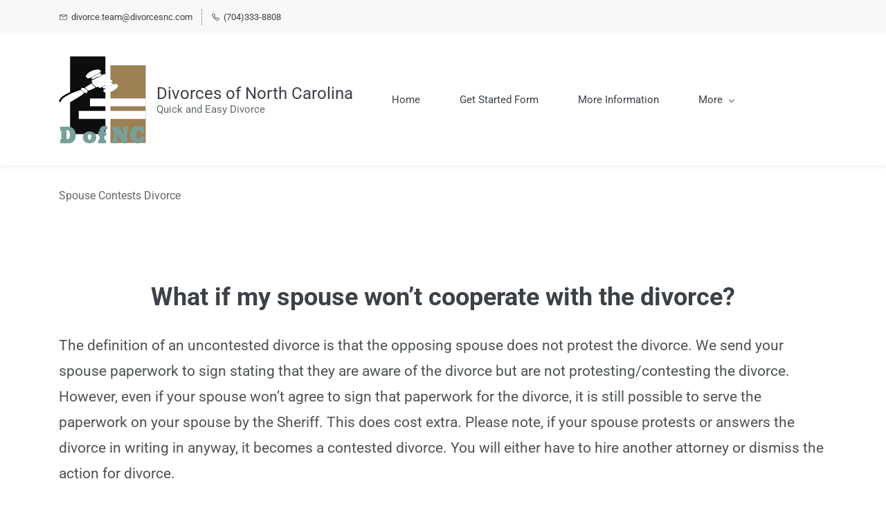

--- FILE ---
content_type: text/html;charset=UTF-8
request_url: https://www.divorcesnc.com/spouse-contests-divorce
body_size: 6192
content:
<!doctype html><html lang="en-US" dir="ltr" data-nojs><head><title>What if my spouse won’t cooperate with the divorce?</title><meta name="viewport" content="width=device-width, initial-scale=1.0, shrink-to-fit=no"><meta http-equiv="Content-Type" content="text/html; charset=utf-8"/><meta name="generator" content="Zoho Sites 2.0, https://zoho.com/sites"/><link rel="icon" href="/favicon.png"/><link rel="canonical" href="https://www.divorcesnc.com/spouse-contests-divorce"/><meta name="twitter:card" content="summary"><meta name="twitter:url" content="https://www.divorcesnc.com/spouse-contests-divorce"><meta name="twitter:title" content="What if my spouse won’t cooperate with the divorce?"><meta property="og:type" content="website"><meta property="og:url" content="https://www.divorcesnc.com/spouse-contests-divorce"><meta property="og:title" content="What if my spouse won’t cooperate with the divorce?"><link href="https://www.divorcesnc.com/spouse-contests-divorce" rel="alternate" hreflang="x-default"><link href="/css/zsite-core.css" rel="preload" type="text/css" as="style"><link href="/css/zsite-core.css" rel="stylesheet" type="text/css"><link rel="preconnect" href="//img.zohostatic.com"><link rel="preconnect" href="//static.zohocdn.com"><link href="/template/92eebcb6c7a8423d96ca81feb9777d42/stylesheets/style.css" rel="preload" type="text/css" as="style"><link href="/template/92eebcb6c7a8423d96ca81feb9777d42/stylesheets/style.css" rel="stylesheet" type="text/css"><link href="/template/92eebcb6c7a8423d96ca81feb9777d42/stylesheets/sub-style.css" rel="preload" type="text/css" as="style"><link href="/template/92eebcb6c7a8423d96ca81feb9777d42/stylesheets/sub-style.css" rel="stylesheet" type="text/css"><link rel="preload" type="text/css" href="//webfonts.zoho.com/css?family=Roboto:300,400,500,700,900&amp;display=swap" as="style"><link rel="stylesheet" type="text/css" href="//webfonts.zoho.com/css?family=Roboto:300,400,500,700,900&amp;display=swap"><script>document.documentElement.removeAttribute('data-nojs');</script><script>window.zs_content_format="0";window.zs_resource_url = "/spouse-contests-divorce";window.isDefaultLogo = "false";window.zs_site_resource_id = "1409760000000002012";</script><script>window.is_portal_site="false";</script><script src="/zs-lang_en_US.js" defer></script><script src="/js/zsite-core.js" defer></script><script src="/template/92eebcb6c7a8423d96ca81feb9777d42/js/header.js" defer></script><script src="/template/92eebcb6c7a8423d96ca81feb9777d42/js/eventhandler.js" defer></script><script src="/template/92eebcb6c7a8423d96ca81feb9777d42/js/megamenu.js" defer></script><script src="/template/92eebcb6c7a8423d96ca81feb9777d42/js/language-list.js" defer></script><script>window.zs_data_center="USA";</script><script>window.stand_alone_path="";</script><script>window.zs_rendering_mode="live";</script><script>window.is_social_share_enabled="true";</script><script id="zoho_power_banner" live="true" store="false" src="https://static.zohocdn.com/sites/wb/zspoweredby.js" defer></script><script src="https://zsites.nimbuspop.com/IDC/js/browser_compatibility.js" defer></script><script>window.zs_resource_id = "1409760000000017599";window.zs_resource_type = "1";window.zs_site_resource_path = "";window.zs_resource_full_path = "/spouse-contests-divorce";window.zs_site_resource_id = "1409760000000002012";window.zs_resource_contentstate = "3";window.zs_page_reviewer =  null;</script><script type="application/ld+json" id="schemagenerator">[{"@context":"http:\/\/schema.org\/","@type":"Organization","url":"https:\/\/www.divorcesnc.com","logo":"https:\/\/www.divorcesnc.com\/DofNC Logo.png"},{"@context":"http:\/\/schema.org","@type":"BreadcrumbList","itemListElement":[{"@type":"ListItem","position":1,"item":{"@id":"https:\/\/www.divorcesnc.com\/spouse-contests-divorce","name":"Spouse Contests Divorce"}}]}]</script></head><body data-zs-home="true" data-zs-subsite="" data-zs-display-mode="default"><a href="#thememaincontent" class="theme-skip-to-needed-content">Skip to main content</a><div data-headercontainer="zptheme-data-headercontainer" class="zpheader-style-04 theme-mobile-header-style-01" data-headercontainer="zptheme-data-headercontainer" data-zs-mobile-headerstyle="01" class="zpheader-style-04 theme-mobile-header-style-01"><div class="theme-header-topbar " data-dark-part-applied="false" data-theme-topbar="zptheme-topbar"><div class="zpcontainer"><div data-topbarinfo-position="zptheme-topbarinfo-position"><div class="theme-topbar-contact-info " data-contact-info="zptheme-contact-info"><ul data-contact-info-inner="zptheme-contact-info-inner"><li class="theme-topbar-info"><a title="Email address" href="mailto:divorce.team@divorcesnc.com"><span class="theme-topbar-info-icon" data-zs-contact-mail-icon><svg viewBox="0 0 512 513.5" xmlns="http://www.w3.org/2000/svg" aria-hidden="true"><path d="M48 128h16 384 16v16 256 16h-16-384-16v-16-256-16z m69 32l139 92.5 139-92.5h-278z m-37 14v210h352v-210l-167 111.5-9 5.5-9-5.5z"/></svg></span><span class="theme-topbar-info-icon-text" data-zs-contact-mail-text>divorce.team@divorcesnc.com</span></a></li><li class="theme-topbar-info"><a title="Phone Number" href="tel:(704)333-8808"><span class="theme-topbar-info-icon" data-zs-contact-phone-icon><svg viewBox="0 0 512 513.5" xmlns="http://www.w3.org/2000/svg" aria-hidden="true"><path d="M138.5 48c8.376 0 16.6562 3.0244 23.5 8.5l1 0.5 0.5 0.5 64 66 1.5 1.5-0.5 0.5c14.1738 13.2119 13.9678 35.5322 0.5 49l-32 32c4.9189 11.2773 18.3291 40.0186 44.5 65 26.3584 25.1602 53.9316 39.4668 65.5 45l31.5-31.5 0.5-0.5c13.2793-13.2793 36.7207-13.2793 50 0l0.5 1 65 65c13.2793 13.2793 13.2793 36.2207 0 49.5l-49.5 49.5-0.5 0.5-0.5 0.5c-15.0107 12.8672-36.04 17.4863-55.5 11h-0.5c-37.5488-14.6934-113.509-48.0088-181.5-116-67.7266-67.7266-102.448-142.659-116-181.5-0.0352-0.0996 0.0342-0.4004 0-0.5-6.7031-18.4336-1.915-39.7383 13.5-54l-0.5-0.5 50-51.5 0.5-0.5 1-0.5c6.8438-5.4756 15.124-8.5 23.5-8.5z m0 32c-1.1719 0-2.3438 0.5752-3.5 1.5l-48.5 49.5-0.5 0.5-0.5 0.5c-5.6738 4.8633-7.4394 14.4932-5 21 12.1201 34.8467 45.1992 106.699 108.5 170 62.7842 62.7842 133.224 93.7607 169.5 108 9.3408 3.1133 17.1113 1.833 24.5-4.5l49-49c2.7207-2.7207 2.7207-1.7793 0-4.5l-65.5-65.5c-2.7207-2.7207-2.2793-2.7207-5 0l-40 40-7.5 7.5-10-4.5s-43.8311-18.5518-81-52.5l-3.5-3c-38.5947-36.8408-57-86-57-86l-3.5-10 7.5-7 40-40c1.9658-1.9658 0.874-3.6006 1-3.5l-0.5-0.5-1-1-64-65.5c-1.1563-0.9248-2.3281-1.5-3.5-1.5z"/></svg></span><span class="theme-topbar-info-icon-text" data-zs-contact-phone-text>(704)333-8808</span></a></li></ul></div>
</div></div></div><div data-megamenu-content-container class="theme-header " data-header="none" data-dark-part-applied="false" data-banner-base-header="theme-banner-base-header"><div class="zpcontainer"><div data-zs-branding class="theme-branding-info " data-theme-branding-info="zptheme-branding-info"><div data-zs-logo-container class="theme-logo-parent "><a href="/" title="Logo"><picture><img data-zs-logo src="/DofNC Logo.png" alt="Divorces of North Carolina" style="height:126px;width:126px;"/></picture></a></div>
<div class="theme-site-name-caption theme-site-title-caption-space"><div data-zs-sitename class="theme-site-name "> Divorces of North Carolina </div>
<div data-zs-sitecaption class="theme-site-caption "> Quick and Easy Divorce </div>
</div></div><div class="theme-navigation-and-icons"><div class="theme-menu-area" data-zp-nonresponsive-container="mymenu1"><div class="theme-menu " data-nav-menu-icon-width=15 data-nav-menu-icon-height=15 data-sub-menu-icon-height=15 data-sub-menu-icon-width=15 data-mega-menu-icon-width=15 data-mega-menu-icon-height=15 data-non-res-menu="zptheme-menu-non-res" data-zp-theme-menu="id: mymenu1 ;active: theme-menu-selected; maxitem:5;position: theme-sub-menu-position-change; orientation: horizontal; submenu: theme-sub-menu; moretext: More; nonresponsive-icon-el: theme-non-responsive-menu; responsive-icon-el: theme-responsive-menu; burger-close-icon: theme-close-icon; animate-open: theme-toggle-animate; animate-close: theme-toggle-animate-end;open-icon: theme-submenu-down-arrow; close-icon: theme-submenu-up-arrow; root-icon: theme-submenu-down-arrow; subtree-icon: theme-submenu-right-arrow;" role="navigation"><ul data-zs-menu-container><li><a href="/" target="_self"><span class="theme-menu-content "><span class="theme-menu-name" data-theme-menu-name="Home">Home</span></span></a></li><li><a href="/Get-Started" target="_self"><span class="theme-menu-content "><span class="theme-menu-name" data-theme-menu-name="Get Started Form">Get Started Form</span></span></a></li><li><a href="/more-informatino" target="_self"><span class="theme-menu-content "><span class="theme-menu-name" data-theme-menu-name="More Information">More Information</span></span></a></li><li><a href="/uncontested-divorce" target="_self"><span class="theme-menu-content "><span class="theme-menu-name" data-theme-menu-name="Uncontested Divorce">Uncontested Divorce</span></span></a></li><li data-zp-more-menu="mymenu1"><a href="javascript:;" target="_self" data-theme-accessible-submenu aria-haspopup="true" aria-label="More menu has sub menu" aria-expanded="false"><span class="theme-menu-content "><span class="theme-menu-name" data-theme-menu-name="More">More</span></span><span class="theme-sub-li-menu theme-non-responsive-menu theme-submenu-down-arrow"></span><span class="theme-sub-li-menu theme-responsive-menu theme-submenu-down-arrow"></span></a><ul class="theme-sub-menu" data-zs-submenu-container style="display:none;"><li><a href="/quick-question-form" target="_self"><span class="theme-menu-content "><span class="theme-menu-name" data-theme-menu-name="Quick Question Form">Quick Question Form</span></span></a></li><li><a href="/spouse-contests-divorce" target="_self"><span class="theme-menu-content "><span class="theme-menu-name" data-theme-menu-name="Spouse Contests Divorce">Spouse Contests Divorce</span></span></a></li><li><a href="/how-long-for-divorce" target="_self"><span class="theme-menu-content "><span class="theme-menu-name" data-theme-menu-name="How Long for Divorce">How Long for Divorce</span></span></a></li><li><a href="/divorce-cost" target="_self"><span class="theme-menu-content "><span class="theme-menu-name" data-theme-menu-name="Divorce Cost">Divorce Cost</span></span></a></li><li><a href="/last-name-change" target="_self"><span class="theme-menu-content "><span class="theme-menu-name" data-theme-menu-name="Last Name Change">Last Name Change</span></span></a></li><li><a href="/contact-information" target="_self"><span class="theme-menu-content "><span class="theme-menu-name" data-theme-menu-name="Contact Information">Contact Information</span></span></a></li><li><a href="/spouse-lives-in-another-state" target="_self"><span class="theme-menu-content "><span class="theme-menu-name" data-theme-menu-name="Spouse Lives in Another State">Spouse Lives in Another State</span></span></a></li><li><a href="/spouse-location-unknown" target="_self"><span class="theme-menu-content "><span class="theme-menu-name" data-theme-menu-name="Spouse Location Unknown">Spouse Location Unknown</span></span></a></li><li><a href="/we-have-children" target="_self"><span class="theme-menu-content "><span class="theme-menu-name" data-theme-menu-name="We have Children">We have Children</span></span></a></li><li><a href="/child-support" target="_self"><span class="theme-menu-content "><span class="theme-menu-name" data-theme-menu-name="Child Support">Child Support</span></span></a></li><li><a href="/alimony" target="_self"><span class="theme-menu-content "><span class="theme-menu-name" data-theme-menu-name="Alimony">Alimony</span></span></a></li><li><a href="/annulment" target="_self"><span class="theme-menu-content "><span class="theme-menu-name" data-theme-menu-name="Annulment">Annulment</span></span></a></li><li><a href="/do-i-need-a-separation-agreement" target="_self"><span class="theme-menu-content "><span class="theme-menu-name" data-theme-menu-name="Do I Need a Separation Agreement?">Do I Need a Separation Agreement?</span></span></a></li><li><a href="/quitclaim-deeds" target="_self"><span class="theme-menu-content "><span class="theme-menu-name" data-theme-menu-name="Quitclaim Deeds">Quitclaim Deeds</span></span></a></li><li><a href="/ssra" target="_self"><span class="theme-menu-content "><span class="theme-menu-name" data-theme-menu-name="SSRA">SSRA</span></span></a></li></ul></li></ul><div data-zp-submenu-icon="mymenu1" style="display:none;"><span class="theme-sub-li-menu theme-non-responsive-menu"></span><span class="theme-sub-li-menu theme-responsive-menu theme-submenu-down-arrow"></span></div>
</div></div></div></div><div data-zs-responsive-menu-area class="theme-responsive-menu-area theme-navigation-and-icons zpcontainer"><div class="theme-responsive-menu-container" data-zp-burger-clickable-area="mymenu1"><span class="theme-burger-icon" data-zp-theme-burger-icon="mymenu1"></span></div>
<div class="theme-responsive-menu theme-menu-area" data-zp-responsive-container="mymenu1"></div>
</div></div></div><div data-theme-content-container="theme-content-container" class="theme-content-area "><div class="theme-content-container"><div class="theme-content-area-inner"><div class="theme-section theme-breadcrumb-container"><div class="zpcontainer"><div class="theme-porduct-breadcrumb"><div class="theme-breadcrumb-active"> Spouse Contests Divorce </div>
<span>/</span></div></div></div><div class="zpcontent-container page-container "><div data-element-id="elm_LttqjW7cR7SkvGc5vQ4pmw" data-element-type="section" class="zpsection zpdefault-section zpdefault-section-bg "><style type="text/css"></style><div class="zpcontainer-fluid zpcontainer"><div data-element-id="elm_cnVd8bZNRNGErfiIKsoKxw" data-element-type="row" class="zprow zprow-container zpalign-items- zpjustify-content- " data-equal-column=""><style type="text/css"> [data-element-id="elm_cnVd8bZNRNGErfiIKsoKxw"].zprow{ border-radius:1px; } </style><div data-element-id="elm_B_rMA6nARcamQ-5AIwzd1A" data-element-type="column" class="zpelem-col zpcol-12 zpcol-md-12 zpcol-sm-12 zpalign-self- zpdefault-section zpdefault-section-bg "><style type="text/css"> [data-element-id="elm_B_rMA6nARcamQ-5AIwzd1A"].zpelem-col{ border-radius:1px; } </style><div data-element-id="elm_gTlsPUSCQJSCvn1L21GHJg" data-element-type="heading" class="zpelement zpelem-heading "><style> [data-element-id="elm_gTlsPUSCQJSCvn1L21GHJg"].zpelem-heading { border-radius:1px; } </style><h2
 class="zpheading zpheading-style-none zpheading-align-center " data-editor="true"><span style="color:inherit;font-weight:700;"><span style="font-size:36px;">What if my spouse won’t cooperate with the divorce?</span></span><br></h2></div>
<div data-element-id="elm_qXOBwQDOT_GVPT2YButS3w" data-element-type="text" class="zpelement zpelem-text "><style> [data-element-id="elm_qXOBwQDOT_GVPT2YButS3w"].zpelem-text { border-radius:1px; } </style><div class="zptext zptext-align-center " data-editor="true"><p style="text-align:left;font-size:21px;">The definition of an uncontested divorce is that the opposing spouse does not protest the divorce. We send your spouse paperwork to sign stating that they are aware of the divorce but are not protesting/contesting the divorce.</p><p style="text-align:left;font-size:21px;">However, even if your spouse won’t agree to sign that paperwork for the divorce, it is still possible to serve the paperwork on your spouse by the Sheriff. This does cost extra. Please note, if your spouse protests or answers the divorce in writing in anyway, it becomes a contested divorce. You will either have to hire another attorney or dismiss the action for divorce.</p><p style="text-align:left;font-size:21px;"><br></p><p><span style="color:inherit;"></span></p><p style="text-align:left;font-size:21px;">Feel free to call for clarification on how this will work.</p></div>
</div></div></div></div></div><div data-element-id="elm_xoAUbmm9NVLNqOMc2yHu8g" data-element-type="section" class="zpsection zpdefault-section zpdefault-section-bg "><style type="text/css"> [data-element-id="elm_xoAUbmm9NVLNqOMc2yHu8g"].zpsection{ border-radius:1px; padding-block-start:8px; padding-block-end:25px; } </style><div class="zpcontainer-fluid zpcontainer"><div data-element-id="elm_ENAFQ4rLQebtpjO0dzPEow" data-element-type="row" class="zprow zprow-container zpalign-items-flex-start zpjustify-content-flex-start " data-equal-column=""><style type="text/css"></style><div data-element-id="elm_iXTbMQOt19gVwnC3lXpaEA" data-element-type="column" class="zpelem-col zpcol-12 zpcol-md-4 zpcol-sm-12 zpalign-self- zpdefault-section zpdefault-section-bg "><style type="text/css"></style><div data-element-id="elm_xai249ymswkqDrvsdLgVUA" data-element-type="button" class="zpelement zpelem-button "><style> [data-element-id="elm_xai249ymswkqDrvsdLgVUA"].zpelem-button{ border-radius:1px; } </style><div class="zpbutton-container zpbutton-align-center "><style type="text/css"></style><a class="zpbutton-wrapper zpbutton zpbutton-type-primary zpbutton-size-md zpbutton-style-none " href="/more-informatino"><span class="zpbutton-content">More Information</span></a></div>
</div></div><div data-element-id="elm_jnNSxLu5j6smPg4aHQKSPw" data-element-type="column" class="zpelem-col zpcol-12 zpcol-md-4 zpcol-sm-12 zpalign-self- zpdefault-section zpdefault-section-bg "><style type="text/css"></style><div data-element-id="elm_WDHeMzGii7Oq8b6qV2khSA" data-element-type="button" class="zpelement zpelem-button "><style> [data-element-id="elm_WDHeMzGii7Oq8b6qV2khSA"].zpelem-button{ border-radius:1px; } </style><div class="zpbutton-container zpbutton-align-center "><style type="text/css"></style><a class="zpbutton-wrapper zpbutton zpbutton-type-primary zpbutton-size-md zpbutton-style-none " href="/Get-Started"><span class="zpbutton-content">Get Started Now</span></a></div>
</div></div><div data-element-id="elm_ZyTmw7c2V8j2Loiw8Qo-ug" data-element-type="column" class="zpelem-col zpcol-12 zpcol-md-4 zpcol-sm-12 zpalign-self- zpdefault-section zpdefault-section-bg "><style type="text/css"></style><div data-element-id="elm_cMmGwkM1J4rcBRrckMJrpg" data-element-type="button" class="zpelement zpelem-button "><style> [data-element-id="elm_cMmGwkM1J4rcBRrckMJrpg"].zpelem-button{ border-radius:1px; } </style><div class="zpbutton-container zpbutton-align-center "><style type="text/css"></style><a class="zpbutton-wrapper zpbutton zpbutton-type-primary zpbutton-size-md zpbutton-style-none " href="/"><span class="zpbutton-content">Home</span></a></div>
</div></div></div></div></div></div></div></div></div><div style="clear:both;"></div>
<div role="contentinfo" class="theme-footer-area zpdark-section zpdark-section-bg "><div data-footer-type='site_footer'><div class="zpcontent-container footer-container "><div data-element-id="elm_TxpVcKKjTMuZYsjiCV5OKQ" data-element-type="section" class="zpsection zpdefault-section zpdefault-section-bg "><style type="text/css"> [data-element-id="elm_TxpVcKKjTMuZYsjiCV5OKQ"].zpsection{ border-style:none; border-radius:1px; } </style><div class="zpcontainer-fluid zpcontainer"><div data-element-id="elm_NKn3E1fJS7Sk8pvU69qkmg" data-element-type="row" class="zprow zprow-container zpalign-items-flex-start zpjustify-content-flex-start " data-equal-column=""><style type="text/css"> [data-element-id="elm_NKn3E1fJS7Sk8pvU69qkmg"].zprow{ border-radius:1px; } </style><div data-element-id="elm_iRrTbDfwSDam427ubLguew" data-element-type="column" class="zpelem-col zpcol-12 zpcol-md-4 zpcol-sm-12 zpalign-self- zpdefault-section zpdefault-section-bg "><style type="text/css"></style><div data-element-id="elm_Zvzjpe7NDq_ZKDZ_Z9vsGw" data-element-type="row" class="zprow zprow-container zpalign-items-center zpjustify-content-flex-start " data-equal-column=""><style type="text/css"> [data-element-id="elm_Zvzjpe7NDq_ZKDZ_Z9vsGw"].zprow{ border-radius:1px; } </style><div data-element-id="elm_5Aw3zIhGp76ETxGEHEeYUA" data-element-type="column" class="zpelem-col zpcol-12 zpcol-md-4 zpcol-sm-12 zpalign-self- zpdefault-section zpdefault-section-bg "><style type="text/css"></style><div data-element-id="elm_Fa61sLuDkjD1msLmi2dQ-w" data-element-type="image" class="zpelement zpelem-image "><style> @media (min-width: 992px) { [data-element-id="elm_Fa61sLuDkjD1msLmi2dQ-w"] .zpimage-container figure img { width: 97px ; height: 97.00px ; } } @media (max-width: 991px) and (min-width: 768px) { [data-element-id="elm_Fa61sLuDkjD1msLmi2dQ-w"] .zpimage-container figure img { width:158.25px ; height:158.25px ; } } @media (max-width: 767px) { [data-element-id="elm_Fa61sLuDkjD1msLmi2dQ-w"] .zpimage-container figure img { width:415px ; height:415.00px ; } } [data-element-id="elm_Fa61sLuDkjD1msLmi2dQ-w"].zpelem-image { border-radius:1px; } </style><div data-caption-color="" data-size-tablet="size-original" data-size-mobile="size-original" data-align="center" data-tablet-image-separate="" data-mobile-image-separate="" class="zpimage-container zpimage-align-center zpimage-tablet-align-center zpimage-mobile-align-center zpimage-size-fit zpimage-tablet-fallback-fit zpimage-mobile-fallback-fit hb-lightbox " data-lightbox-options="
                type:fullscreen,
                theme:dark"><figure role="none" class="zpimage-data-ref"><span class="zpimage-anchor" role="link" tabindex="0" aria-label="Open Lightbox" style="cursor:pointer;"><picture><img class="zpimage zpimage-style-none zpimage-space-none " src="/DofNC Favicon.png" width="415" height="415.00" loading="lazy" size="fit" data-lightbox="true" style="width:100% !important;"/></picture></span></figure></div>
</div></div><div data-element-id="elm_KYPWR7L4yN3l3rdwaQQspg" data-element-type="column" class="zpelem-col zpcol-12 zpcol-md-8 zpcol-sm-12 zpalign-self- zpdefault-section zpdefault-section-bg "><style type="text/css"> [data-element-id="elm_KYPWR7L4yN3l3rdwaQQspg"].zpelem-col{ border-radius:1px; } </style><div data-element-id="elm_h7LdJR6s5KO1FaIxEMHg-Q" data-element-type="heading" class="zpelement zpelem-heading "><style> [data-element-id="elm_h7LdJR6s5KO1FaIxEMHg-Q"].zpelem-heading { border-radius:1px; } </style><h2
 class="zpheading zpheading-style-none zpheading-align-left zpheading-align-mobile-left zpheading-align-tablet-left " data-editor="true"><span style="font-family:Roboto;font-weight:700;">Divorces of&nbsp;<br/>North Carolina</span><br/></h2></div>
<div data-element-id="elm_N4C8hzWz9zWtlx_JgVPbhg" data-element-type="text" class="zpelement zpelem-text "><style> [data-element-id="elm_N4C8hzWz9zWtlx_JgVPbhg"].zpelem-text { border-radius:1px; } </style><div class="zptext zptext-align-left zptext-align-mobile-left zptext-align-tablet-left " data-editor="true"><p>Quick and Easy Divorce</p></div>
</div></div></div></div><div data-element-id="elm_ju2bTwEv8L_OrCr2QbmsPw" data-element-type="column" class="zpelem-col zpcol-12 zpcol-md-2 zpcol-sm-12 zpalign-self- zpdefault-section zpdefault-section-bg "><style type="text/css"> [data-element-id="elm_ju2bTwEv8L_OrCr2QbmsPw"].zpelem-col{ border-radius:1px; } </style><div data-element-id="elm_-Ql9b08sBY9t4fX2SQ_vrA" data-element-type="heading" class="zpelement zpelem-heading "><style> [data-element-id="elm_-Ql9b08sBY9t4fX2SQ_vrA"].zpelem-heading { border-radius:1px; } </style><h2
 class="zpheading zpheading-style-none zpheading-align-left zpheading-align-mobile-left zpheading-align-tablet-left " data-editor="true">Telephone</h2></div>
<div data-element-id="elm_as-UsE8UU7uYYYpp0vJMiA" data-element-type="text" class="zpelement zpelem-text "><style> [data-element-id="elm_as-UsE8UU7uYYYpp0vJMiA"].zpelem-text { border-radius:1px; } </style><div class="zptext zptext-align-left zptext-align-mobile-left zptext-align-tablet-left " data-editor="true"><p><a href="tel:7042485100" title="(704) 248-5100" rel="nofollow noreferrer noopener">(704) 248-5100</a></p></div>
</div></div><div data-element-id="elm_4m5Oc4r52IvwiA5dZT1i_Q" data-element-type="column" class="zpelem-col zpcol-12 zpcol-md-2 zpcol-sm-12 zpalign-self- zpdefault-section zpdefault-section-bg "><style type="text/css"> [data-element-id="elm_4m5Oc4r52IvwiA5dZT1i_Q"].zpelem-col{ border-radius:1px; } </style><div data-element-id="elm_pKwiln3GXBw5ECFMaCnlyg" data-element-type="heading" class="zpelement zpelem-heading "><style> [data-element-id="elm_pKwiln3GXBw5ECFMaCnlyg"].zpelem-heading { border-radius:1px; } </style><h2
 class="zpheading zpheading-style-none zpheading-align-left zpheading-align-mobile-left zpheading-align-tablet-left " data-editor="true">Hours</h2></div>
<div data-element-id="elm_ztP7ix6-qJP0jjCxPDypYw" data-element-type="text" class="zpelement zpelem-text "><style> [data-element-id="elm_ztP7ix6-qJP0jjCxPDypYw"].zpelem-text { border-radius:1px; } </style><div class="zptext zptext-align-left zptext-align-mobile-left zptext-align-tablet-left " data-editor="true"><p>Monday - Friday 9:00am - 4:00pm</p></div>
</div></div><div data-element-id="elm_zxOItxZmGTb9bQVbigU0ew" data-element-type="column" class="zpelem-col zpcol-12 zpcol-md-4 zpcol-sm-12 zpalign-self- zpdefault-section zpdefault-section-bg "><style type="text/css"> [data-element-id="elm_zxOItxZmGTb9bQVbigU0ew"].zpelem-col{ border-radius:1px; } </style><div data-element-id="elm_nhldaor5pteEgEV5eRabBw" data-element-type="heading" class="zpelement zpelem-heading "><style> [data-element-id="elm_nhldaor5pteEgEV5eRabBw"].zpelem-heading { border-radius:1px; } </style><h2
 class="zpheading zpheading-style-none zpheading-align-left zpheading-align-mobile-left zpheading-align-tablet-left " data-editor="true">Email</h2></div>
<div data-element-id="elm_tjYtqXEFd5Hel9dpk2AD_Q" data-element-type="text" class="zpelement zpelem-text "><style> [data-element-id="elm_tjYtqXEFd5Hel9dpk2AD_Q"].zpelem-text { border-radius:1px; } </style><div class="zptext zptext-align-left zptext-align-mobile-left zptext-align-tablet-left " data-editor="true"><p><a href="mailto:divorce.team@divorcesnc.com" title="Divorce.Team@divorcesnc.com" rel="">Divorce.Team@divorcesnc.com</a></p></div>
</div></div></div><div data-element-id="elm_vmugPi0e6SPzSY7qOVVJug" data-element-type="row" class="zprow zprow-container zpalign-items-flex-start zpjustify-content-flex-start zpdefault-section zpdefault-section-bg " data-equal-column=""><style type="text/css"> [data-element-id="elm_vmugPi0e6SPzSY7qOVVJug"].zprow{ border-radius:1px; } </style><div data-element-id="elm_mBvwpUMd2kwsfN5DqcHvWQ" data-element-type="column" class="zpelem-col zpcol-12 zpcol-md-12 zpcol-sm-12 zpalign-self- zpdefault-section zpdefault-section-bg "><style type="text/css"> [data-element-id="elm_mBvwpUMd2kwsfN5DqcHvWQ"].zpelem-col{ border-radius:1px; } </style></div>
</div><div data-element-id="elm_YcMwEQO6KqJiWxrfHTrB1A" data-element-type="row" class="zprow zprow-container zpalign-items-flex-start zpjustify-content-flex-start " data-equal-column=""><style type="text/css"></style><div data-element-id="elm_uKQPGFHMFg9lICHU_ia6dw" data-element-type="column" class="zpelem-col zpcol-12 zpcol-md-12 zpcol-sm-12 zpalign-self- zpdefault-section zpdefault-section-bg "><style type="text/css"></style><div data-element-id="elm_btcIZROgX1sRf7r8ASNcZA" data-element-type="spacer" class="zpelement zpelem-spacer "><style> div[data-element-id="elm_btcIZROgX1sRf7r8ASNcZA"] div.zpspacer { height:18px; } @media (max-width: 768px) { div[data-element-id="elm_btcIZROgX1sRf7r8ASNcZA"] div.zpspacer { height:calc(18px / 3); } } </style><div class="zpspacer " data-height="18"></div>
</div><div data-element-id="elm_Ze3wQlcUg0bYkEQA1UHLTQ" data-element-type="heading" class="zpelement zpelem-heading "><style></style><h6
 class="zpheading zpheading-style-none zpheading-align-center zpheading-align-mobile-center zpheading-align-tablet-center " data-editor="true">Burke and Associates&nbsp; &nbsp;6135 Park South Drive, Suite 510, Charlotte NC 28210</h6></div>
<div data-element-id="elm_OBw9VuIR3su576A9NDGBhg" data-element-type="text" class="zpelement zpelem-text "><style></style><div class="zptext zptext-align-center zptext-align-mobile-center zptext-align-tablet-center " data-editor="true"><p><span style="color:inherit;"><span style="font-size:14px;">Copyright © 2021 Burke and Associates Law Firm. All rights reserved</span></span><br/></p></div>
</div></div></div></div></div></div></div></div><div class="zpmm-backdrop zpmm-backdrop-enabled"></div>
</body></html>